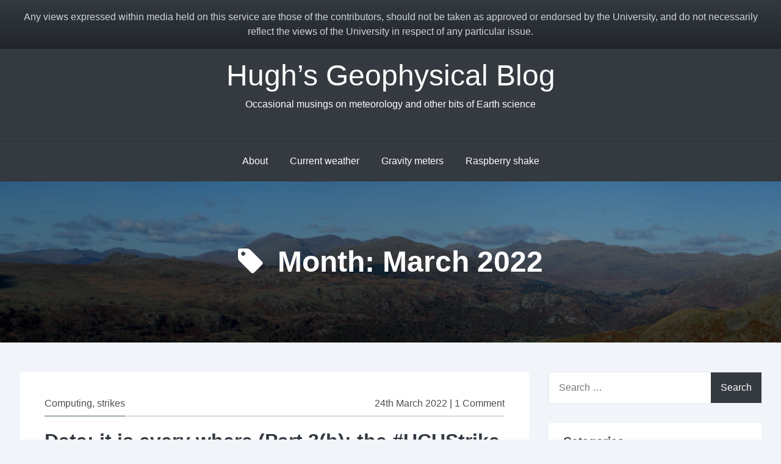

--- FILE ---
content_type: text/html; charset=UTF-8
request_url: https://blogs.ed.ac.uk/hughpumphrey/2022/03/
body_size: 13629
content:
<!DOCTYPE html>
<html lang="en-GB">
<head>
<meta charset="UTF-8">
<meta name="viewport" content="width=device-width, initial-scale=1">
<link rel="profile" href="http://gmpg.org/xfn/11">

<title>March 2022 &#8211; Hugh&#8217;s Geophysical Blog</title>
<meta name='robots' content='max-image-preview:large' />
	<style>img:is([sizes="auto" i], [sizes^="auto," i]) { contain-intrinsic-size: 3000px 1500px }</style>
	
            <!-- Google tag (gtag.js) -->
            <script async src="https://www.googletagmanager.com/gtag/js?id=G-DZPR092B9C"></script>
            <script>
             window.dataLayer = window.dataLayer || [];
              function gtag(){dataLayer.push(arguments);}
              gtag('js', new Date());
            
              gtag('config', 'G-DZPR092B9C');
            </script>
		<link rel='dns-prefetch' href='//fonts.googleapis.com' />
<link rel="alternate" type="application/rss+xml" title="Hugh&#039;s Geophysical Blog &raquo; Feed" href="https://blogs.ed.ac.uk/hughpumphrey/feed/" />
<link rel="alternate" type="application/rss+xml" title="Hugh&#039;s Geophysical Blog &raquo; Comments Feed" href="https://blogs.ed.ac.uk/hughpumphrey/comments/feed/" />
<script type="text/javascript">
/* <![CDATA[ */
window._wpemojiSettings = {"baseUrl":"https:\/\/s.w.org\/images\/core\/emoji\/16.0.1\/72x72\/","ext":".png","svgUrl":"https:\/\/s.w.org\/images\/core\/emoji\/16.0.1\/svg\/","svgExt":".svg","source":{"concatemoji":"https:\/\/blogs.ed.ac.uk\/hughpumphrey\/wp-includes\/js\/wp-emoji-release.min.js?ver=6.8.3"}};
/*! This file is auto-generated */
!function(s,n){var o,i,e;function c(e){try{var t={supportTests:e,timestamp:(new Date).valueOf()};sessionStorage.setItem(o,JSON.stringify(t))}catch(e){}}function p(e,t,n){e.clearRect(0,0,e.canvas.width,e.canvas.height),e.fillText(t,0,0);var t=new Uint32Array(e.getImageData(0,0,e.canvas.width,e.canvas.height).data),a=(e.clearRect(0,0,e.canvas.width,e.canvas.height),e.fillText(n,0,0),new Uint32Array(e.getImageData(0,0,e.canvas.width,e.canvas.height).data));return t.every(function(e,t){return e===a[t]})}function u(e,t){e.clearRect(0,0,e.canvas.width,e.canvas.height),e.fillText(t,0,0);for(var n=e.getImageData(16,16,1,1),a=0;a<n.data.length;a++)if(0!==n.data[a])return!1;return!0}function f(e,t,n,a){switch(t){case"flag":return n(e,"\ud83c\udff3\ufe0f\u200d\u26a7\ufe0f","\ud83c\udff3\ufe0f\u200b\u26a7\ufe0f")?!1:!n(e,"\ud83c\udde8\ud83c\uddf6","\ud83c\udde8\u200b\ud83c\uddf6")&&!n(e,"\ud83c\udff4\udb40\udc67\udb40\udc62\udb40\udc65\udb40\udc6e\udb40\udc67\udb40\udc7f","\ud83c\udff4\u200b\udb40\udc67\u200b\udb40\udc62\u200b\udb40\udc65\u200b\udb40\udc6e\u200b\udb40\udc67\u200b\udb40\udc7f");case"emoji":return!a(e,"\ud83e\udedf")}return!1}function g(e,t,n,a){var r="undefined"!=typeof WorkerGlobalScope&&self instanceof WorkerGlobalScope?new OffscreenCanvas(300,150):s.createElement("canvas"),o=r.getContext("2d",{willReadFrequently:!0}),i=(o.textBaseline="top",o.font="600 32px Arial",{});return e.forEach(function(e){i[e]=t(o,e,n,a)}),i}function t(e){var t=s.createElement("script");t.src=e,t.defer=!0,s.head.appendChild(t)}"undefined"!=typeof Promise&&(o="wpEmojiSettingsSupports",i=["flag","emoji"],n.supports={everything:!0,everythingExceptFlag:!0},e=new Promise(function(e){s.addEventListener("DOMContentLoaded",e,{once:!0})}),new Promise(function(t){var n=function(){try{var e=JSON.parse(sessionStorage.getItem(o));if("object"==typeof e&&"number"==typeof e.timestamp&&(new Date).valueOf()<e.timestamp+604800&&"object"==typeof e.supportTests)return e.supportTests}catch(e){}return null}();if(!n){if("undefined"!=typeof Worker&&"undefined"!=typeof OffscreenCanvas&&"undefined"!=typeof URL&&URL.createObjectURL&&"undefined"!=typeof Blob)try{var e="postMessage("+g.toString()+"("+[JSON.stringify(i),f.toString(),p.toString(),u.toString()].join(",")+"));",a=new Blob([e],{type:"text/javascript"}),r=new Worker(URL.createObjectURL(a),{name:"wpTestEmojiSupports"});return void(r.onmessage=function(e){c(n=e.data),r.terminate(),t(n)})}catch(e){}c(n=g(i,f,p,u))}t(n)}).then(function(e){for(var t in e)n.supports[t]=e[t],n.supports.everything=n.supports.everything&&n.supports[t],"flag"!==t&&(n.supports.everythingExceptFlag=n.supports.everythingExceptFlag&&n.supports[t]);n.supports.everythingExceptFlag=n.supports.everythingExceptFlag&&!n.supports.flag,n.DOMReady=!1,n.readyCallback=function(){n.DOMReady=!0}}).then(function(){return e}).then(function(){var e;n.supports.everything||(n.readyCallback(),(e=n.source||{}).concatemoji?t(e.concatemoji):e.wpemoji&&e.twemoji&&(t(e.twemoji),t(e.wpemoji)))}))}((window,document),window._wpemojiSettings);
/* ]]> */
</script>
<style id='wp-emoji-styles-inline-css' type='text/css'>

	img.wp-smiley, img.emoji {
		display: inline !important;
		border: none !important;
		box-shadow: none !important;
		height: 1em !important;
		width: 1em !important;
		margin: 0 0.07em !important;
		vertical-align: -0.1em !important;
		background: none !important;
		padding: 0 !important;
	}
</style>
<link rel='stylesheet' id='wp-block-library-css' href='https://blogs.ed.ac.uk/hughpumphrey/wp-includes/css/dist/block-library/style.min.css?ver=6.8.3' type='text/css' media='all' />
<style id='classic-theme-styles-inline-css' type='text/css'>
/*! This file is auto-generated */
.wp-block-button__link{color:#fff;background-color:#32373c;border-radius:9999px;box-shadow:none;text-decoration:none;padding:calc(.667em + 2px) calc(1.333em + 2px);font-size:1.125em}.wp-block-file__button{background:#32373c;color:#fff;text-decoration:none}
</style>
<style id='global-styles-inline-css' type='text/css'>
:root{--wp--preset--aspect-ratio--square: 1;--wp--preset--aspect-ratio--4-3: 4/3;--wp--preset--aspect-ratio--3-4: 3/4;--wp--preset--aspect-ratio--3-2: 3/2;--wp--preset--aspect-ratio--2-3: 2/3;--wp--preset--aspect-ratio--16-9: 16/9;--wp--preset--aspect-ratio--9-16: 9/16;--wp--preset--color--black: #000000;--wp--preset--color--cyan-bluish-gray: #abb8c3;--wp--preset--color--white: #ffffff;--wp--preset--color--pale-pink: #f78da7;--wp--preset--color--vivid-red: #cf2e2e;--wp--preset--color--luminous-vivid-orange: #ff6900;--wp--preset--color--luminous-vivid-amber: #fcb900;--wp--preset--color--light-green-cyan: #7bdcb5;--wp--preset--color--vivid-green-cyan: #00d084;--wp--preset--color--pale-cyan-blue: #8ed1fc;--wp--preset--color--vivid-cyan-blue: #0693e3;--wp--preset--color--vivid-purple: #9b51e0;--wp--preset--gradient--vivid-cyan-blue-to-vivid-purple: linear-gradient(135deg,rgba(6,147,227,1) 0%,rgb(155,81,224) 100%);--wp--preset--gradient--light-green-cyan-to-vivid-green-cyan: linear-gradient(135deg,rgb(122,220,180) 0%,rgb(0,208,130) 100%);--wp--preset--gradient--luminous-vivid-amber-to-luminous-vivid-orange: linear-gradient(135deg,rgba(252,185,0,1) 0%,rgba(255,105,0,1) 100%);--wp--preset--gradient--luminous-vivid-orange-to-vivid-red: linear-gradient(135deg,rgba(255,105,0,1) 0%,rgb(207,46,46) 100%);--wp--preset--gradient--very-light-gray-to-cyan-bluish-gray: linear-gradient(135deg,rgb(238,238,238) 0%,rgb(169,184,195) 100%);--wp--preset--gradient--cool-to-warm-spectrum: linear-gradient(135deg,rgb(74,234,220) 0%,rgb(151,120,209) 20%,rgb(207,42,186) 40%,rgb(238,44,130) 60%,rgb(251,105,98) 80%,rgb(254,248,76) 100%);--wp--preset--gradient--blush-light-purple: linear-gradient(135deg,rgb(255,206,236) 0%,rgb(152,150,240) 100%);--wp--preset--gradient--blush-bordeaux: linear-gradient(135deg,rgb(254,205,165) 0%,rgb(254,45,45) 50%,rgb(107,0,62) 100%);--wp--preset--gradient--luminous-dusk: linear-gradient(135deg,rgb(255,203,112) 0%,rgb(199,81,192) 50%,rgb(65,88,208) 100%);--wp--preset--gradient--pale-ocean: linear-gradient(135deg,rgb(255,245,203) 0%,rgb(182,227,212) 50%,rgb(51,167,181) 100%);--wp--preset--gradient--electric-grass: linear-gradient(135deg,rgb(202,248,128) 0%,rgb(113,206,126) 100%);--wp--preset--gradient--midnight: linear-gradient(135deg,rgb(2,3,129) 0%,rgb(40,116,252) 100%);--wp--preset--font-size--small: 13px;--wp--preset--font-size--medium: 20px;--wp--preset--font-size--large: 36px;--wp--preset--font-size--x-large: 42px;--wp--preset--spacing--20: 0.44rem;--wp--preset--spacing--30: 0.67rem;--wp--preset--spacing--40: 1rem;--wp--preset--spacing--50: 1.5rem;--wp--preset--spacing--60: 2.25rem;--wp--preset--spacing--70: 3.38rem;--wp--preset--spacing--80: 5.06rem;--wp--preset--shadow--natural: 6px 6px 9px rgba(0, 0, 0, 0.2);--wp--preset--shadow--deep: 12px 12px 50px rgba(0, 0, 0, 0.4);--wp--preset--shadow--sharp: 6px 6px 0px rgba(0, 0, 0, 0.2);--wp--preset--shadow--outlined: 6px 6px 0px -3px rgba(255, 255, 255, 1), 6px 6px rgba(0, 0, 0, 1);--wp--preset--shadow--crisp: 6px 6px 0px rgba(0, 0, 0, 1);}:where(.is-layout-flex){gap: 0.5em;}:where(.is-layout-grid){gap: 0.5em;}body .is-layout-flex{display: flex;}.is-layout-flex{flex-wrap: wrap;align-items: center;}.is-layout-flex > :is(*, div){margin: 0;}body .is-layout-grid{display: grid;}.is-layout-grid > :is(*, div){margin: 0;}:where(.wp-block-columns.is-layout-flex){gap: 2em;}:where(.wp-block-columns.is-layout-grid){gap: 2em;}:where(.wp-block-post-template.is-layout-flex){gap: 1.25em;}:where(.wp-block-post-template.is-layout-grid){gap: 1.25em;}.has-black-color{color: var(--wp--preset--color--black) !important;}.has-cyan-bluish-gray-color{color: var(--wp--preset--color--cyan-bluish-gray) !important;}.has-white-color{color: var(--wp--preset--color--white) !important;}.has-pale-pink-color{color: var(--wp--preset--color--pale-pink) !important;}.has-vivid-red-color{color: var(--wp--preset--color--vivid-red) !important;}.has-luminous-vivid-orange-color{color: var(--wp--preset--color--luminous-vivid-orange) !important;}.has-luminous-vivid-amber-color{color: var(--wp--preset--color--luminous-vivid-amber) !important;}.has-light-green-cyan-color{color: var(--wp--preset--color--light-green-cyan) !important;}.has-vivid-green-cyan-color{color: var(--wp--preset--color--vivid-green-cyan) !important;}.has-pale-cyan-blue-color{color: var(--wp--preset--color--pale-cyan-blue) !important;}.has-vivid-cyan-blue-color{color: var(--wp--preset--color--vivid-cyan-blue) !important;}.has-vivid-purple-color{color: var(--wp--preset--color--vivid-purple) !important;}.has-black-background-color{background-color: var(--wp--preset--color--black) !important;}.has-cyan-bluish-gray-background-color{background-color: var(--wp--preset--color--cyan-bluish-gray) !important;}.has-white-background-color{background-color: var(--wp--preset--color--white) !important;}.has-pale-pink-background-color{background-color: var(--wp--preset--color--pale-pink) !important;}.has-vivid-red-background-color{background-color: var(--wp--preset--color--vivid-red) !important;}.has-luminous-vivid-orange-background-color{background-color: var(--wp--preset--color--luminous-vivid-orange) !important;}.has-luminous-vivid-amber-background-color{background-color: var(--wp--preset--color--luminous-vivid-amber) !important;}.has-light-green-cyan-background-color{background-color: var(--wp--preset--color--light-green-cyan) !important;}.has-vivid-green-cyan-background-color{background-color: var(--wp--preset--color--vivid-green-cyan) !important;}.has-pale-cyan-blue-background-color{background-color: var(--wp--preset--color--pale-cyan-blue) !important;}.has-vivid-cyan-blue-background-color{background-color: var(--wp--preset--color--vivid-cyan-blue) !important;}.has-vivid-purple-background-color{background-color: var(--wp--preset--color--vivid-purple) !important;}.has-black-border-color{border-color: var(--wp--preset--color--black) !important;}.has-cyan-bluish-gray-border-color{border-color: var(--wp--preset--color--cyan-bluish-gray) !important;}.has-white-border-color{border-color: var(--wp--preset--color--white) !important;}.has-pale-pink-border-color{border-color: var(--wp--preset--color--pale-pink) !important;}.has-vivid-red-border-color{border-color: var(--wp--preset--color--vivid-red) !important;}.has-luminous-vivid-orange-border-color{border-color: var(--wp--preset--color--luminous-vivid-orange) !important;}.has-luminous-vivid-amber-border-color{border-color: var(--wp--preset--color--luminous-vivid-amber) !important;}.has-light-green-cyan-border-color{border-color: var(--wp--preset--color--light-green-cyan) !important;}.has-vivid-green-cyan-border-color{border-color: var(--wp--preset--color--vivid-green-cyan) !important;}.has-pale-cyan-blue-border-color{border-color: var(--wp--preset--color--pale-cyan-blue) !important;}.has-vivid-cyan-blue-border-color{border-color: var(--wp--preset--color--vivid-cyan-blue) !important;}.has-vivid-purple-border-color{border-color: var(--wp--preset--color--vivid-purple) !important;}.has-vivid-cyan-blue-to-vivid-purple-gradient-background{background: var(--wp--preset--gradient--vivid-cyan-blue-to-vivid-purple) !important;}.has-light-green-cyan-to-vivid-green-cyan-gradient-background{background: var(--wp--preset--gradient--light-green-cyan-to-vivid-green-cyan) !important;}.has-luminous-vivid-amber-to-luminous-vivid-orange-gradient-background{background: var(--wp--preset--gradient--luminous-vivid-amber-to-luminous-vivid-orange) !important;}.has-luminous-vivid-orange-to-vivid-red-gradient-background{background: var(--wp--preset--gradient--luminous-vivid-orange-to-vivid-red) !important;}.has-very-light-gray-to-cyan-bluish-gray-gradient-background{background: var(--wp--preset--gradient--very-light-gray-to-cyan-bluish-gray) !important;}.has-cool-to-warm-spectrum-gradient-background{background: var(--wp--preset--gradient--cool-to-warm-spectrum) !important;}.has-blush-light-purple-gradient-background{background: var(--wp--preset--gradient--blush-light-purple) !important;}.has-blush-bordeaux-gradient-background{background: var(--wp--preset--gradient--blush-bordeaux) !important;}.has-luminous-dusk-gradient-background{background: var(--wp--preset--gradient--luminous-dusk) !important;}.has-pale-ocean-gradient-background{background: var(--wp--preset--gradient--pale-ocean) !important;}.has-electric-grass-gradient-background{background: var(--wp--preset--gradient--electric-grass) !important;}.has-midnight-gradient-background{background: var(--wp--preset--gradient--midnight) !important;}.has-small-font-size{font-size: var(--wp--preset--font-size--small) !important;}.has-medium-font-size{font-size: var(--wp--preset--font-size--medium) !important;}.has-large-font-size{font-size: var(--wp--preset--font-size--large) !important;}.has-x-large-font-size{font-size: var(--wp--preset--font-size--x-large) !important;}
:where(.wp-block-post-template.is-layout-flex){gap: 1.25em;}:where(.wp-block-post-template.is-layout-grid){gap: 1.25em;}
:where(.wp-block-columns.is-layout-flex){gap: 2em;}:where(.wp-block-columns.is-layout-grid){gap: 2em;}
:root :where(.wp-block-pullquote){font-size: 1.5em;line-height: 1.6;}
</style>
<link rel='stylesheet' id='edgel-style-override-css' href='https://blogs.ed.ac.uk/hughpumphrey/wp-content/plugins/ed-cookie/css/uoe-consent-override.css?ver=6.8.3' type='text/css' media='all' />
<link rel='stylesheet' id='ed-notifications-css' href='https://blogs.ed.ac.uk/hughpumphrey/wp-content/plugins/ed-notifications/public/css/ed-notifications-public.css?ver=1.0.0' type='text/css' media='all' />
<link rel='stylesheet' id='uoe_seo_css-css' href='https://blogs.ed.ac.uk/hughpumphrey/wp-content/plugins/ed-seo/css/uoe-seo-styles.css?ver=1' type='text/css' media='all' />
<link rel='stylesheet' id='ed-solr-css' href='https://blogs.ed.ac.uk/hughpumphrey/wp-content/plugins/wp-solr/public/css/ed-solr-public.css?ver=1.0.3' type='text/css' media='all' />
<link rel='stylesheet' id='awesomepress-core-css-css' href='https://blogs.ed.ac.uk/hughpumphrey/wp-content/themes/awesomepress/assets/css/min/style.min.css?ver=6.8.3' type='text/css' media='all' />
<style id='awesomepress-core-css-inline-css' type='text/css'>
.error404 .site-content > .inner,            .page .site-content > .inner,            .error404 .custom-headers,            .page .custom-headers {max-width: 1300px; }.archive .site-content > .inner,            .search .site-content > .inner,            .blog .site-content > .inner,            .archive .custom-headers,            .search .custom-headers,            .blog .custom-headers {max-width: 1215px; }.single .site-content > .inner,            .single .custom-headers {max-width: 1300px; }.page-header {background-image: url(https://blogs.ed.ac.uk/hughpumphrey/wp-content/uploads/sites/958/2019/12/header.jpg); }
</style>
<link rel='stylesheet' id='font-awesome-css' href='https://blogs.ed.ac.uk/hughpumphrey/wp-content/themes/awesomepress/assets/vendor/css/font-awesome.min.css?ver=6.8.3' type='text/css' media='all' />
<link rel='stylesheet' id='uoe_site-css' href='https://blogs.ed.ac.uk/hughpumphrey/wp-content/plugins/ed-footer/css/ed-site-styles.css?ver=6.8.3' type='text/css' media='all' />
<link rel='stylesheet' id='uoe_footer_font-css' href='//fonts.googleapis.com/css?family=Open+Sans&#038;ver=6.8.3' type='text/css' media='all' />
<link rel='stylesheet' id='uoe_footer-css' href='https://blogs.ed.ac.uk/hughpumphrey/wp-content/plugins/ed-footer/css/ed-footer-styles.css?ver=6.8.3' type='text/css' media='all' />
<link rel='stylesheet' id='uoe_report-css' href='https://blogs.ed.ac.uk/hughpumphrey/wp-content/plugins/ed-footer/css/ed-report-form-styles.css?ver=1.1.1' type='text/css' media='all' />
<link rel='stylesheet' id='uoe_reg_styles-css' href='https://blogs.ed.ac.uk/hughpumphrey/wp-content/plugins/ed-registration/css/ed-registration-styles.css?ver=6.8.3' type='text/css' media='all' />
<link rel='stylesheet' id='mimetypes-link-icons-css' href='https://blogs.ed.ac.uk/hughpumphrey/wp-content/plugins/mimetypes-link-icons/css/style.php?cssvars=bXRsaV9oZWlnaHQ9MTYmbXRsaV9pbWFnZV90eXBlPXBuZyZtdGxpX2xlZnRvcnJpZ2h0PWxlZnQmYWN0aXZlX3R5cGVzPXBkZg%3D&#038;ver=3.0' type='text/css' media='all' />
<script type="text/javascript" src="https://blogs.ed.ac.uk/hughpumphrey/wp-includes/js/jquery/jquery.min.js?ver=3.7.1" id="jquery-core-js"></script>
<script type="text/javascript" src="https://blogs.ed.ac.uk/hughpumphrey/wp-includes/js/jquery/jquery-migrate.min.js?ver=3.4.1" id="jquery-migrate-js"></script>
<script type="text/javascript" id="report_js-js-extra">
/* <![CDATA[ */
var ajax_report_object = {"ajaxurl":"https:\/\/blogs.ed.ac.uk\/hughpumphrey\/wp-admin\/admin-ajax.php","redirecturl":"https:\/\/blogs.ed.ac.uk\/hughpumphrey","loadingmessage":"Sending info, please wait..."};
/* ]]> */
</script>
<script type="text/javascript" src="https://blogs.ed.ac.uk/hughpumphrey/wp-content/plugins/ed-footer/js/ajax-report-script.js?ver=1.1.1" id="report_js-js"></script>
<script type="text/javascript" src="https://blogs.ed.ac.uk/hughpumphrey/wp-content/plugins/ed-notifications/public/js/ed-notifications-public.js?ver=1.0.0" id="ed-notifications-js"></script>
<script type="text/javascript" src="https://blogs.ed.ac.uk/hughpumphrey/wp-content/plugins/wp-solr/public/js/ed-solr-public.js?ver=1.0.3" id="ed-solr-js"></script>
<script type="text/javascript" src="https://blogs.ed.ac.uk/hughpumphrey/wp-content/plugins/ed-registration/js/registration.js?ver=6.8.3" id="uoe_reg_scripts-js"></script>
<link rel="https://api.w.org/" href="https://blogs.ed.ac.uk/hughpumphrey/wp-json/" /><link rel="EditURI" type="application/rsd+xml" title="RSD" href="https://blogs.ed.ac.uk/hughpumphrey/xmlrpc.php?rsd" />
<meta name="generator" content="WordPress 6.8.3" />
<link rel="stylesheet" href="https://blogs.ed.ac.uk/hughpumphrey/wp-content/plugins/openattribute/openattribute_popup.css" type="text/css" media="screen,projection" /> <style>
	.uoe-service-message-container {
		padding: 1rem;
		text-align: center;
		color: #ced4da;
		background: linear-gradient(to bottom,#343a40 0,#212529 100%) repeat scroll 0 0;
		background-color: #343a40;
			}
</style>
	<div id="uoe-service-message-dislaimer-banner" class="uoe-service-message-container">
		Any views expressed within media held on this service are those of the contributors, should not be taken as approved or endorsed by the University, and do not necessarily reflect the views of the University in respect of any particular issue.
	</div>
<style type="text/css">.recentcomments a{display:inline !important;padding:0 !important;margin:0 !important;}</style></head>

<body class="archive date wp-theme-awesomepress layout-content-sidebar hfeed">
<div id="page" class="site">
    <a class="skip-link screen-reader-text" href="#content">Skip to content</a>

        <header id="masthead" class="site-header" role="banner">
    
        <div class="site-branding">
                                        <p class="site-title"><a href="https://blogs.ed.ac.uk/hughpumphrey/" rel="home">Hugh&#8217;s Geophysical Blog</a></p>
            
                                        <p class="site-description">Occasional musings on meteorology and other bits of Earth science</p>
                    </div><!-- .site-branding -->

        <nav id="site-navigation" class="main-navigation" role="navigation">
            <button class="menu-toggle" aria-controls="primary-menu" aria-expanded="false">
                                    <i class="fa fa-reorder" aria-hidden="true"></i>
                                Primary Menu            </button>
            <div id="primary-menu" class="menu"><ul>
<li class="page_item page-item-985"><a href="https://blogs.ed.ac.uk/hughpumphrey/about/">About</a></li>
<li class="page_item page-item-1223"><a href="https://blogs.ed.ac.uk/hughpumphrey/current-weather/">Current weather</a></li>
<li class="page_item page-item-1597"><a href="https://blogs.ed.ac.uk/hughpumphrey/gravity-meters/">Gravity meters</a></li>
<li class="page_item page-item-1714"><a href="https://blogs.ed.ac.uk/hughpumphrey/raspberry-shake/">Raspberry shake</a></li>
</ul></div>
        </nav><!-- #site-navigation -->

        </header><!-- #masthead -->

    
        <div id="content" class="site-content">
    
        <header class="page-header">
                    <span class="bg-overlay"></span>
                
        <h1 class="page-title"> <i class="fa fa-tag" aria-hidden="true"></i>Month: <span>March 2022</span></h1>        
            </header><!-- .page-header -->
    
    <div class="inner">
        <div id="primary" class="content-area">
            <main id="main" class="site-main" role="main">

                
                    
                    
<article id="post-1567" class="post-1567 post type-post status-publish format-standard hentry category-computing category-strikes">

                    <header class="entry-header">
        
                            <div class="entry-meta">
                    			<span class="meta-category">
				<span class="cat-links">
					<a href="https://blogs.ed.ac.uk/hughpumphrey/category/computing/" rel="category tag">Computing</a>, <a href="https://blogs.ed.ac.uk/hughpumphrey/category/strikes/" rel="category tag">strikes</a>				</span>
			</span>
			                                        		<span class="meta-date">
			<span class="posted-on">
								<a href="https://blogs.ed.ac.uk/hughpumphrey/2022/03/24/data-it-is-every-where-part-3b-the-ucustrike-bonus-extra/" rel="bookmark">
					<time class="entry-date published" datetime="2022-03-24T09:31:31+00:00">24th March 2022</time><time class="updated" datetime="2023-03-15T08:43:40+00:00">15th March 2023</time>				</a>
			</span>
		</span>
		                    			<span class="sep">|</span>
			<span class="comments-link">
				<a href="https://blogs.ed.ac.uk/hughpumphrey/2022/03/24/data-it-is-every-where-part-3b-the-ucustrike-bonus-extra/#comments">1 Comment<span class="screen-reader-text"> on Data: it is every where (Part 3(b): the #UCUStrike bonus extra)</span></a>			</span>
			                </div><!-- .entry-meta -->
            
            <h2 class="entry-title"><a href="https://blogs.ed.ac.uk/hughpumphrey/2022/03/24/data-it-is-every-where-part-3b-the-ucustrike-bonus-extra/" rel="bookmark">Data: it is every where (Part 3(b): the #UCUStrike bonus extra)</a></h2>
                </header><!-- .entry-header -->
            
            <div class="entry-summary">
        <p>After two weeks back at work, we are back on strike for a week, as university staff get angrier and angrier, and senior management retire into their bunkers and pretend to each other that the problem will go away. So, I have time to revisit my previous post on how our pay has changed over<a href="https://blogs.ed.ac.uk/hughpumphrey/2022/03/24/data-it-is-every-where-part-3b-the-ucustrike-bonus-extra/" class="more-link">Continue reading <span class="screen-reader-text">Data: it is every where (Part 3(b): the #UCUStrike bonus extra)</span></a></p>
        </div><!-- .entry-summary -->
    
        <footer class="entry-footer">
    
    
    
    
        </footer><!-- .entry-footer -->
    
</article><!-- #post-## -->

<article id="post-1553" class="post-1553 post type-post status-publish format-standard hentry category-computing category-strikes">

                    <header class="entry-header">
        
                            <div class="entry-meta">
                    			<span class="meta-category">
				<span class="cat-links">
					<a href="https://blogs.ed.ac.uk/hughpumphrey/category/computing/" rel="category tag">Computing</a>, <a href="https://blogs.ed.ac.uk/hughpumphrey/category/strikes/" rel="category tag">strikes</a>				</span>
			</span>
			                                        		<span class="meta-date">
			<span class="posted-on">
								<a href="https://blogs.ed.ac.uk/hughpumphrey/2022/03/01/data-it-is-everywhere-part-3-the-ucustrike-edition/" rel="bookmark">
					<time class="entry-date published" datetime="2022-03-01T10:00:14+00:00">1st March 2022</time><time class="updated" datetime="2022-03-24T09:33:59+00:00">24th March 2022</time>				</a>
			</span>
		</span>
		                    			<span class="sep">|</span>
			<span class="comments-link">
				<a href="https://blogs.ed.ac.uk/hughpumphrey/2022/03/01/data-it-is-everywhere-part-3-the-ucustrike-edition/#respond">Leave a Comment<span class="screen-reader-text"> on Data: it is everywhere (Part 3: the #UCUStrike edition)</span></a>			</span>
			                </div><!-- .entry-meta -->
            
            <h2 class="entry-title"><a href="https://blogs.ed.ac.uk/hughpumphrey/2022/03/01/data-it-is-everywhere-part-3-the-ucustrike-edition/" rel="bookmark">Data: it is everywhere (Part 3: the #UCUStrike edition)</a></h2>
                </header><!-- .entry-header -->
            
            <div class="entry-summary">
        <p>Well, we are on strike again (see previous posts passim ad nauseam: here, here, and here, among others). The current wave of strikes are in two parts: the ongoing dispute over our pension scheme (affecting the pre-1992 universities) and a dispute over pay and working conditions (affecting all UK universities). The pensions dispute is extremely<a href="https://blogs.ed.ac.uk/hughpumphrey/2022/03/01/data-it-is-everywhere-part-3-the-ucustrike-edition/" class="more-link">Continue reading <span class="screen-reader-text">Data: it is everywhere (Part 3: the #UCUStrike edition)</span></a></p>
        </div><!-- .entry-summary -->
    
        <footer class="entry-footer">
    
    
    
    
        </footer><!-- .entry-footer -->
    
</article><!-- #post-## -->

                    
                    
                    
                    
                
            </main><!-- #main -->
        </div><!-- #primary -->
        
<aside id="secondary-right" class="widget-area" role="complementary">
    <section id="search-4" class="widget widget_search"><form role="search" method="get" class="search-form" action="https://blogs.ed.ac.uk/hughpumphrey/">
				<label>
					<span class="screen-reader-text">Search for:</span>
					<input type="search" class="search-field" placeholder="Search &hellip;" value="" name="s" />
				</label>
				<input type="submit" class="search-submit" value="Search" />
			</form></section><section id="categories-4" class="widget widget_categories"><h2 class="widget-title">Categories</h2>
			<ul>
					<li class="cat-item cat-item-20"><a href="https://blogs.ed.ac.uk/hughpumphrey/category/astronomy/">Astronomy</a>
</li>
	<li class="cat-item cat-item-2"><a href="https://blogs.ed.ac.uk/hughpumphrey/category/classic-lump/">Classic Lump</a>
</li>
	<li class="cat-item cat-item-18"><a href="https://blogs.ed.ac.uk/hughpumphrey/category/computing/">Computing</a>
</li>
	<li class="cat-item cat-item-3"><a href="https://blogs.ed.ac.uk/hughpumphrey/category/garden/">Garden</a>
</li>
	<li class="cat-item cat-item-17"><a href="https://blogs.ed.ac.uk/hughpumphrey/category/geography/">Geography</a>
</li>
	<li class="cat-item cat-item-4"><a href="https://blogs.ed.ac.uk/hughpumphrey/category/geology/">geology</a>
</li>
	<li class="cat-item cat-item-5"><a href="https://blogs.ed.ac.uk/hughpumphrey/category/geophysics/">Geophysics</a>
</li>
	<li class="cat-item cat-item-6"><a href="https://blogs.ed.ac.uk/hughpumphrey/category/meteorology/">Meteorology</a>
</li>
	<li class="cat-item cat-item-19"><a href="https://blogs.ed.ac.uk/hughpumphrey/category/strikes/">strikes</a>
</li>
	<li class="cat-item cat-item-1"><a href="https://blogs.ed.ac.uk/hughpumphrey/category/uncategorised/">Uncategorised</a>
</li>
	<li class="cat-item cat-item-7"><a href="https://blogs.ed.ac.uk/hughpumphrey/category/uncategorized/">Uncategorized</a>
</li>
			</ul>

			</section>
		<section id="recent-posts-4" class="widget widget_recent_entries">
		<h2 class="widget-title">Recent Posts</h2>
		<ul>
											<li>
					<a href="https://blogs.ed.ac.uk/hughpumphrey/2025/01/25/comparing-pressures/">Comparing pressures</a>
									</li>
											<li>
					<a href="https://blogs.ed.ac.uk/hughpumphrey/2024/10/19/a-busy-sky/">A busy sky</a>
									</li>
											<li>
					<a href="https://blogs.ed.ac.uk/hughpumphrey/2024/02/17/rain-how-reliable-is-my-data/">Rain: how reliable is my data?</a>
									</li>
											<li>
					<a href="https://blogs.ed.ac.uk/hughpumphrey/2024/01/28/2023-the-rain-report/">2023: the rain report</a>
									</li>
											<li>
					<a href="https://blogs.ed.ac.uk/hughpumphrey/2023/03/21/data-it-is-everywhere-part-4-utilities-time-series/">Data: it is everywhere. Part 4: utilities time series.</a>
									</li>
					</ul>

		</section><section id="archives-4" class="widget widget_archive"><h2 class="widget-title">Archives</h2>
			<ul>
					<li><a href='https://blogs.ed.ac.uk/hughpumphrey/2025/01/'>January 2025</a></li>
	<li><a href='https://blogs.ed.ac.uk/hughpumphrey/2024/10/'>October 2024</a></li>
	<li><a href='https://blogs.ed.ac.uk/hughpumphrey/2024/02/'>February 2024</a></li>
	<li><a href='https://blogs.ed.ac.uk/hughpumphrey/2024/01/'>January 2024</a></li>
	<li><a href='https://blogs.ed.ac.uk/hughpumphrey/2023/03/'>March 2023</a></li>
	<li><a href='https://blogs.ed.ac.uk/hughpumphrey/2023/02/'>February 2023</a></li>
	<li><a href='https://blogs.ed.ac.uk/hughpumphrey/2023/01/'>January 2023</a></li>
	<li><a href='https://blogs.ed.ac.uk/hughpumphrey/2022/12/'>December 2022</a></li>
	<li><a href='https://blogs.ed.ac.uk/hughpumphrey/2022/07/'>July 2022</a></li>
	<li><a href='https://blogs.ed.ac.uk/hughpumphrey/2022/04/'>April 2022</a></li>
	<li><a href='https://blogs.ed.ac.uk/hughpumphrey/2022/03/' aria-current="page">March 2022</a></li>
	<li><a href='https://blogs.ed.ac.uk/hughpumphrey/2022/01/'>January 2022</a></li>
	<li><a href='https://blogs.ed.ac.uk/hughpumphrey/2021/12/'>December 2021</a></li>
	<li><a href='https://blogs.ed.ac.uk/hughpumphrey/2021/08/'>August 2021</a></li>
	<li><a href='https://blogs.ed.ac.uk/hughpumphrey/2021/07/'>July 2021</a></li>
	<li><a href='https://blogs.ed.ac.uk/hughpumphrey/2021/06/'>June 2021</a></li>
	<li><a href='https://blogs.ed.ac.uk/hughpumphrey/2021/05/'>May 2021</a></li>
	<li><a href='https://blogs.ed.ac.uk/hughpumphrey/2021/01/'>January 2021</a></li>
	<li><a href='https://blogs.ed.ac.uk/hughpumphrey/2020/12/'>December 2020</a></li>
	<li><a href='https://blogs.ed.ac.uk/hughpumphrey/2020/11/'>November 2020</a></li>
	<li><a href='https://blogs.ed.ac.uk/hughpumphrey/2020/10/'>October 2020</a></li>
	<li><a href='https://blogs.ed.ac.uk/hughpumphrey/2020/08/'>August 2020</a></li>
	<li><a href='https://blogs.ed.ac.uk/hughpumphrey/2020/07/'>July 2020</a></li>
	<li><a href='https://blogs.ed.ac.uk/hughpumphrey/2020/05/'>May 2020</a></li>
	<li><a href='https://blogs.ed.ac.uk/hughpumphrey/2020/04/'>April 2020</a></li>
	<li><a href='https://blogs.ed.ac.uk/hughpumphrey/2020/03/'>March 2020</a></li>
	<li><a href='https://blogs.ed.ac.uk/hughpumphrey/2020/02/'>February 2020</a></li>
	<li><a href='https://blogs.ed.ac.uk/hughpumphrey/2019/12/'>December 2019</a></li>
	<li><a href='https://blogs.ed.ac.uk/hughpumphrey/2019/11/'>November 2019</a></li>
	<li><a href='https://blogs.ed.ac.uk/hughpumphrey/2019/09/'>September 2019</a></li>
	<li><a href='https://blogs.ed.ac.uk/hughpumphrey/2019/06/'>June 2019</a></li>
	<li><a href='https://blogs.ed.ac.uk/hughpumphrey/2019/05/'>May 2019</a></li>
	<li><a href='https://blogs.ed.ac.uk/hughpumphrey/2018/11/'>November 2018</a></li>
	<li><a href='https://blogs.ed.ac.uk/hughpumphrey/2018/10/'>October 2018</a></li>
	<li><a href='https://blogs.ed.ac.uk/hughpumphrey/2018/09/'>September 2018</a></li>
	<li><a href='https://blogs.ed.ac.uk/hughpumphrey/2018/08/'>August 2018</a></li>
	<li><a href='https://blogs.ed.ac.uk/hughpumphrey/2018/07/'>July 2018</a></li>
	<li><a href='https://blogs.ed.ac.uk/hughpumphrey/2018/06/'>June 2018</a></li>
	<li><a href='https://blogs.ed.ac.uk/hughpumphrey/2018/05/'>May 2018</a></li>
	<li><a href='https://blogs.ed.ac.uk/hughpumphrey/2018/03/'>March 2018</a></li>
	<li><a href='https://blogs.ed.ac.uk/hughpumphrey/2018/02/'>February 2018</a></li>
	<li><a href='https://blogs.ed.ac.uk/hughpumphrey/2017/10/'>October 2017</a></li>
	<li><a href='https://blogs.ed.ac.uk/hughpumphrey/2017/09/'>September 2017</a></li>
	<li><a href='https://blogs.ed.ac.uk/hughpumphrey/2017/08/'>August 2017</a></li>
	<li><a href='https://blogs.ed.ac.uk/hughpumphrey/2017/07/'>July 2017</a></li>
	<li><a href='https://blogs.ed.ac.uk/hughpumphrey/2017/06/'>June 2017</a></li>
	<li><a href='https://blogs.ed.ac.uk/hughpumphrey/2017/05/'>May 2017</a></li>
	<li><a href='https://blogs.ed.ac.uk/hughpumphrey/2017/04/'>April 2017</a></li>
	<li><a href='https://blogs.ed.ac.uk/hughpumphrey/2017/03/'>March 2017</a></li>
	<li><a href='https://blogs.ed.ac.uk/hughpumphrey/2017/01/'>January 2017</a></li>
	<li><a href='https://blogs.ed.ac.uk/hughpumphrey/2016/12/'>December 2016</a></li>
	<li><a href='https://blogs.ed.ac.uk/hughpumphrey/2016/11/'>November 2016</a></li>
	<li><a href='https://blogs.ed.ac.uk/hughpumphrey/2016/10/'>October 2016</a></li>
	<li><a href='https://blogs.ed.ac.uk/hughpumphrey/2016/06/'>June 2016</a></li>
	<li><a href='https://blogs.ed.ac.uk/hughpumphrey/2016/05/'>May 2016</a></li>
	<li><a href='https://blogs.ed.ac.uk/hughpumphrey/2016/04/'>April 2016</a></li>
	<li><a href='https://blogs.ed.ac.uk/hughpumphrey/2016/03/'>March 2016</a></li>
	<li><a href='https://blogs.ed.ac.uk/hughpumphrey/2016/02/'>February 2016</a></li>
	<li><a href='https://blogs.ed.ac.uk/hughpumphrey/2015/12/'>December 2015</a></li>
	<li><a href='https://blogs.ed.ac.uk/hughpumphrey/2015/10/'>October 2015</a></li>
	<li><a href='https://blogs.ed.ac.uk/hughpumphrey/2015/09/'>September 2015</a></li>
	<li><a href='https://blogs.ed.ac.uk/hughpumphrey/2015/08/'>August 2015</a></li>
	<li><a href='https://blogs.ed.ac.uk/hughpumphrey/2015/07/'>July 2015</a></li>
	<li><a href='https://blogs.ed.ac.uk/hughpumphrey/2015/06/'>June 2015</a></li>
	<li><a href='https://blogs.ed.ac.uk/hughpumphrey/2015/05/'>May 2015</a></li>
	<li><a href='https://blogs.ed.ac.uk/hughpumphrey/2015/04/'>April 2015</a></li>
	<li><a href='https://blogs.ed.ac.uk/hughpumphrey/2015/03/'>March 2015</a></li>
	<li><a href='https://blogs.ed.ac.uk/hughpumphrey/2015/02/'>February 2015</a></li>
	<li><a href='https://blogs.ed.ac.uk/hughpumphrey/2015/01/'>January 2015</a></li>
	<li><a href='https://blogs.ed.ac.uk/hughpumphrey/2014/12/'>December 2014</a></li>
	<li><a href='https://blogs.ed.ac.uk/hughpumphrey/2014/10/'>October 2014</a></li>
	<li><a href='https://blogs.ed.ac.uk/hughpumphrey/2014/09/'>September 2014</a></li>
	<li><a href='https://blogs.ed.ac.uk/hughpumphrey/2014/08/'>August 2014</a></li>
	<li><a href='https://blogs.ed.ac.uk/hughpumphrey/2014/07/'>July 2014</a></li>
	<li><a href='https://blogs.ed.ac.uk/hughpumphrey/2014/06/'>June 2014</a></li>
	<li><a href='https://blogs.ed.ac.uk/hughpumphrey/2014/05/'>May 2014</a></li>
	<li><a href='https://blogs.ed.ac.uk/hughpumphrey/2014/04/'>April 2014</a></li>
	<li><a href='https://blogs.ed.ac.uk/hughpumphrey/2014/03/'>March 2014</a></li>
	<li><a href='https://blogs.ed.ac.uk/hughpumphrey/2014/02/'>February 2014</a></li>
	<li><a href='https://blogs.ed.ac.uk/hughpumphrey/2014/01/'>January 2014</a></li>
	<li><a href='https://blogs.ed.ac.uk/hughpumphrey/2013/12/'>December 2013</a></li>
	<li><a href='https://blogs.ed.ac.uk/hughpumphrey/2013/11/'>November 2013</a></li>
	<li><a href='https://blogs.ed.ac.uk/hughpumphrey/2013/10/'>October 2013</a></li>
	<li><a href='https://blogs.ed.ac.uk/hughpumphrey/2013/09/'>September 2013</a></li>
	<li><a href='https://blogs.ed.ac.uk/hughpumphrey/2013/08/'>August 2013</a></li>
	<li><a href='https://blogs.ed.ac.uk/hughpumphrey/2013/07/'>July 2013</a></li>
	<li><a href='https://blogs.ed.ac.uk/hughpumphrey/2013/06/'>June 2013</a></li>
	<li><a href='https://blogs.ed.ac.uk/hughpumphrey/2013/05/'>May 2013</a></li>
			</ul>

			</section><section id="calendar-3" class="widget widget_calendar"><div id="calendar_wrap" class="calendar_wrap"><table id="wp-calendar" class="wp-calendar-table">
	<caption>March 2022</caption>
	<thead>
	<tr>
		<th scope="col" aria-label="Monday">M</th>
		<th scope="col" aria-label="Tuesday">T</th>
		<th scope="col" aria-label="Wednesday">W</th>
		<th scope="col" aria-label="Thursday">T</th>
		<th scope="col" aria-label="Friday">F</th>
		<th scope="col" aria-label="Saturday">S</th>
		<th scope="col" aria-label="Sunday">S</th>
	</tr>
	</thead>
	<tbody>
	<tr>
		<td colspan="1" class="pad">&nbsp;</td><td><a href="https://blogs.ed.ac.uk/hughpumphrey/2022/03/01/" aria-label="Posts published on 1 March 2022">1</a></td><td>2</td><td>3</td><td>4</td><td>5</td><td>6</td>
	</tr>
	<tr>
		<td>7</td><td>8</td><td>9</td><td>10</td><td>11</td><td>12</td><td>13</td>
	</tr>
	<tr>
		<td>14</td><td>15</td><td>16</td><td>17</td><td>18</td><td>19</td><td>20</td>
	</tr>
	<tr>
		<td>21</td><td>22</td><td>23</td><td><a href="https://blogs.ed.ac.uk/hughpumphrey/2022/03/24/" aria-label="Posts published on 24 March 2022">24</a></td><td>25</td><td>26</td><td>27</td>
	</tr>
	<tr>
		<td>28</td><td>29</td><td>30</td><td>31</td>
		<td class="pad" colspan="3">&nbsp;</td>
	</tr>
	</tbody>
	</table><nav aria-label="Previous and next months" class="wp-calendar-nav">
		<span class="wp-calendar-nav-prev"><a href="https://blogs.ed.ac.uk/hughpumphrey/2022/01/">&laquo; Jan</a></span>
		<span class="pad">&nbsp;</span>
		<span class="wp-calendar-nav-next"><a href="https://blogs.ed.ac.uk/hughpumphrey/2022/04/">Apr &raquo;</a></span>
	</nav></div></section></aside><!-- #secondary-right -->
    </div><!-- .inner -->

        </div><!-- #content -->
    
        <footer id="colophon" class="site-footer" role="contentinfo">
    
        <div class="site-info">
            <a href="https://wordpress.org/">
                Proudly powered by WordPress            </a>
            <span class="sep"> | </span>
            Theme: <a href="http://surror.com/" rel="designer">AwesomePress</a>        </div><!-- .site-info -->

        </footer><!-- #colophon -->
    
</div><!-- #page -->


    <script type="text/javascript">

        /**
            * Disable/Enable Google Analytics according to cookie settings.
        */

        (function () {
            'use strict';

            // Actions based on consents
            document.addEventListener('changed.uoe.consent', function (event) {
                switch(true) {
                    case event.allowed('performance'):
                        console.log("Performance cookie enabled.");;window['ga-disable-G-DZPR092B9C'] = false;
        console.log("You have enabled the Academic Blogging Service Google Analytics code. Data will be sent.");
        break

                    default:
                        console.log("Performance cookie disabled.");;window['ga-disable-G-DZPR092B9C'] = true;
        console.log("You have disabled the Academic Blogging Service Google Analytics code. Data will not be sent.");
        }
            })
        })();
	</script><script type="speculationrules">
{"prefetch":[{"source":"document","where":{"and":[{"href_matches":"\/hughpumphrey\/*"},{"not":{"href_matches":["\/hughpumphrey\/wp-*.php","\/hughpumphrey\/wp-admin\/*","\/hughpumphrey\/wp-content\/uploads\/sites\/958\/*","\/hughpumphrey\/wp-content\/*","\/hughpumphrey\/wp-content\/plugins\/*","\/hughpumphrey\/wp-content\/themes\/awesomepress\/*","\/hughpumphrey\/*\\?(.+)"]}},{"not":{"selector_matches":"a[rel~=\"nofollow\"]"}},{"not":{"selector_matches":".no-prefetch, .no-prefetch a"}}]},"eagerness":"conservative"}]}
</script>
<img alt='css.php' src="https://blogs.ed.ac.uk/hughpumphrey/wp-content/plugins/cookies-for-comments/css.php?k=641d88ae0399329aa755485c24324be3&amp;o=i&amp;t=308678413" width='1' height='1' /><footer id="uoe-footer">
	<div class="footer-discover">
		<div class="uoe-container">
			<h3>The University of Edinburgh</h3>
		</div>
	</div>
	<div class="footer">
		<div class="uoe-container">
			<div class="uoe-row">
				<div class="uoe-col-sm-4">
					<ul>
						<li><a href="https://www.ed.ac.uk/is/blogging/terms">Blogs.ed terms &amp; conditions</a></li>
						<li><a href="https://www.ed.ac.uk/is/blogging/privacy">Blogs.ed privacy &amp; cookies</a></li>
						<li><a href="https://www.ed.ac.uk/information-services/learning-technology/blogging/introduction/about/amended-blogs-archiving-and-deletion-policy">Blogs.ed retention policy</a></li>
						<li><a href="https://www.ed.ac.uk/information-services/learning-technology/blogging/blogging-for-staff/blogging-for-research-professional-development-or/blogs-ed-ac-uk-service/blogs-ed-help-and-support">Blogs.ed help &amp; support</a></li>
					</ul>
				</div>
				<div class="uoe-col-sm-4">
					<ul>
						<li><a href="https://www.ed.ac.uk/information-services/learning-technology/blogging/blogging-for-staff/blogging-for-research-professional-development-or/blogs-ed-ac-uk-service/accessibility-blogs-ed">Accessibility statement</a></li>
						<li><a href="https://www.ed.ac.uk/about/website/freedom-information">Freedom of information publication scheme</a></li>
						<li><a href="https://www.ed.ac.uk/sustainability/modern-slavery-statement">Modern slavery</a></li>
						<li><a href="#" class="report_button" id="show_report">Report this page</a></li>
					</ul>
				</div>
				<div class="uoe-col-sm-4 uoe-col-xs-6">
					<a href="https://www.ed.ac.uk/about/mission-governance/affiliations">
						<img class="pull-right uoe-img-responsive" alt="University affiliations" src="https://blogs.ed.ac.uk//wp-content/plugins/ed-footer/images/footer-affiliations.png">
					</a>
				</div>
			</div>
			<div class="uoe-row">
				<div class="uoe-col-sm-8-left">
					<p class="no-margin-bottom">
						The University of Edinburgh is a charitable body, registered in Scotland, with registration number
						SC005336, VAT Registration Number GB&nbsp;592&nbsp;9507&nbsp;00, and is acknowledged by the UK authorities as a
						“<a href="https://www.gov.uk/guidance/recognised-uk-degrees">Recognised body</a>” which has been
						granted degree awarding powers.
					</p>
				</div>
				<br class="floatfix">
			</div>
		</div>
	</div>
	<div class="footer-copyright">
		<div class="uoe-container container-footer-copyright">
			<div class="copyright">
				<p>Academic Blogging Service provided by the University of Edinburgh. <a href="https://blogs.ed.ac.uk/">Get your own blog</a>.</p>
                <p>Unless explicitly stated otherwise, all material is copyright © The University of Edinburgh 2026 and may only be used in accordance with the terms of the licence.</p>
                <p class="no-margin-bottom">Any views expressed within media held on this service are those of the contributors, should not be taken as approved or endorsed by the University, and do not necessarily reflect the views of the University in respect of any particular issue.</p>
			</div>
		</div>
	</div>
</footer>
<!-- report misuse form -->
<form id="report" action="report" method="post">
	<a class="close" href="" title="Dismiss this form."><span class="dashicons dashicons-no"></span></a>
	<h1 class="heading">Report this page</h1>
	<p class="status"></p>
	<p id="info-message">To report inappropriate content on this page, please use the form below. Upon receiving your report, we will be in touch as per the <a href="https://www.ed.ac.uk/is/blogging/take-down">Take Down Policy</a> of the service.</p>
	<p>Please note that personal data collected through this form is used and stored for the purposes of processing this report and communication with you.</p>
	<p>If you are unable to report a concern about content via this form please contact the <a href="https://www.ed.ac.uk/information-services/services/it-and-library-business-service-catalogueservices/723">Service Owner</a>.</p>
	<div id="div-form">
	<label for="nameksljf">Your name</label>
	<input id="nameksljf" type="text" name="nameksljf" required>
	<label for="emaillkjkl">Your email address</label>
	<input id="emaillkjkl" type="email" name="emaillkjkl" required>
	<span class="help_text">Please enter an email address you wish to be contacted on.</span>
	<label for="message">Report description</label>
	<textarea id="message" name="message" required></textarea><span class="help_text">Please describe the unacceptable content in sufficient detail to allow us to locate it, and why you consider it to be unacceptable.</span><br>By submitting this report, you accept that it is accurate and that fraudulent or nuisance complaints may result in action by the University.<br class="floatfix"><br>
    <label class="ohnohoney" for="name"></label>
    <input class="ohnohoney" autocomplete="off" id="name" type="text" name="name" placeholder="Your name here">
    <label class="ohnohoney" for="email"></label>
    <input class="ohnohoney" autocomplete="off" id="email" type="email" id="email" name="email" placeholder="Your e-mail here">
    <input class="report_button" id="report_button" type="submit" value="Report" name="submit">
	&nbsp;&nbsp;<a class="close close-report-form" href="">Cancel</a>
		<input type="hidden" id="current_url" name="current_url" value="https://blogs.ed.ac.uk/hughpumphrey/2022/03">
	</div>
	<input type="hidden" id="security" name="security" value="eed75b0d52" /><input type="hidden" name="_wp_http_referer" value="/hughpumphrey/2022/03/" /></form>
<!-- report misuse form -->
<script type="text/javascript" src="https://blogs.ed.ac.uk/hughpumphrey/wp-content/themes/awesomepress/assets/js/min/style.min.js?ver%5B0%5D=jquery" id="awesomepress-core-js-js"></script>
<script type="text/javascript" id="mimetypes-link-icons-js-extra">
/* <![CDATA[ */
var i18n_mtli = {"hidethings":"1","enable_async":"","enable_async_debug":"","avoid_selector":".wp-caption"};
/* ]]> */
</script>
<script type="text/javascript" src="https://blogs.ed.ac.uk/hughpumphrey/wp-content/plugins/mimetypes-link-icons/js/mtli-str-replace.min.js?ver=3.1.0" id="mimetypes-link-icons-js"></script>

</body>
</html>


--- FILE ---
content_type: text/css
request_url: https://blogs.ed.ac.uk/hughpumphrey/wp-content/plugins/ed-footer/css/ed-footer-styles.css?ver=6.8.3
body_size: 1543
content:

.floatfix{
    clear:both;
}

.uoe-img-responsive {
    display: block;
    max-width: 100%;
    height: auto;
}

#uoe-footer{
    position: relative;
    font-family: 'Source Sans Pro',sans-serif;
    font-weight: normal;
    float: left;
    width: 100%;
    -moz-osx-font-smoothing: auto;
    -webkit-font-smoothing: auto;
    text-rendering: auto;
}

#uoe-footer a{
    text-decoration: none;
    font-family: 'Source Sans Pro',sans-serif;
    font-size: 1em;
    font-weight: normal;
}

#uoe-footer a:hover{
    text-decoration: underline;
    font-weight: normal;
}

#uoe-footer .uoe-container {
    padding-right: 15px;
    padding-left: 15px;
    margin-right: auto;
    margin-left: auto;
    border: 1px solid transparent;
    font-size: 16px;
}

.footer-copyright{
    background: #e8e8e8;
    padding-bottom:25px;
}

#uoe-footer .footer-discover {
    background: #252525;
    border: 1px solid transparent;
    font-size: 1em;
}

#uoe-footer .uoe-row{
    border: 1px solid transparent;
    margin-bottom: 10px;
    font-size: 1em;
}

.no-margin-bottom{
    margin-bottom: 0;
}

#uoe-footer .uoe-col-sm-4{
    width: 33%;
    display: inline-block;
    vertical-align: top;
    font-size: 1em;
}

#uoe-footer .uoe-col-sm-8-left{
    float:left;
    width: 67%;
    font-size: 1em;
}

#uoe-footer .uoe-col-sm-4-right{
    float:right;
    width: 33%;
    font-size: 1em;
}

#uoe-footer .text-right{
    text-align: right;
}

#uoe-footer .footer-discover h3 {
    margin-top: 20px;
    margin-bottom: 20px;
    font-family: 'Crimson Text',serif;
    font-size: 1.8em;
    font-weight: 400;
    color: #777;
    text-transform: uppercase;
    line-height: 1.1;
}

#uoe-footer .footer {
    padding-top: 16px;
    padding-bottom: 16px;
    font-size: 1em;
    font-weight: normal;
    color: #ccc;
    background: #333;
    background: -webkit-gradient(linear, left top, left bottom, from(#333), to(#252525)) repeat scroll 0 0;
    background: -webkit-linear-gradient(top, #333 0, #252525 100%) repeat scroll 0 0;
    background: -o-linear-gradient(top, #333 0, #252525 100%) repeat scroll 0 0;
    background: linear-gradient(to bottom, #333 0, #252525 100%) repeat scroll 0 0;
    border-top: none;
}

#uoe-footer .footer ul {
    padding-left: 0;
    margin-left:0;
    margin-top: 0;
    margin-bottom: 10px;
    line-height: 1.42857143;
    list-style: none;
    display: block;
    font-size: 1em;
}

#uoe-footer .footer ul li {
    line-height: 1.42857143;
    font-family: 'Source Sans Pro',sans-serif;
    font-weight: normal;
}

#uoe-footer p {
    line-height: 1.42857143;
    font-family: 'Source Sans Pro',sans-serif;
    text-align: left;
    font-size: 1em;
    font-weight: normal;
    color: #ccc;
    margin: 0;
}

#uoe-footer .footer a:not(.btn), #uoe-footer .footer a:not(.btn):visited {
    color: #ccc;
}

#uoe-footer .footer a:hover {
    text-decoration: underline;
    font-weight: normal;
}

.container-footer-copyright {
    padding-top: 15px;
    padding-bottom: 12px;
    font-size: .8em;
    font-weight: normal;
    color: #666;
    background: #fff;
}

#uoe-footer .copyright p{
    font-size: .8em;
    font-weight: normal;
    color: #666;
    margin-bottom: .75em;
}

#uoe-footer .copyright p.no-margin-bottom{
    margin-bottom: 0;
}

#uoe-footer .copyright p a{
    color: #666;
}

@media only screen and (max-width: 768px) {
    #uoe-footer .uoe-col-sm-4 {
        width: 100%;
    }

    #uoe-footer .uoe-col-xs-6 {
        width: 50%;
    }

    #uoe-footer .uoe-col-sm-8-left{
        width: 100%;
    }

    #uoe-footer .uoe-col-sm-4-right{
        width: 100%;
    }
}

@media only screen and (min-width: 768px) {
    #uoe-footer .uoe-container {
        max-width: 1435px;
    }
}

/* ------ MyEd Button ----------------------------------------- */

.footer .btn-uoe {
    margin-top: 1em;
    margin-bottom: 1em;
}

.btn-uoe.focus, .btn-uoe:focus, .btn-uoe:hover {
    color: #333;
    text-decoration: none;
}

.btn-uoe {
    margin-bottom: 4px;
    color: #fff;
    background-color: #041e42;
    border-color: #041e42;
    outline-color: #fff;
    display: inline-block;
    padding: 7px 12px;
    font-size: 0.8em;
    font-weight: 400;
    line-height: 1.42857143;
    text-align: center;
    white-space: nowrap;
    vertical-align: middle;
    -ms-touch-action: manipulation;
    touch-action: manipulation;
    cursor: pointer;
    -webkit-user-select: none;
    -moz-user-select: none;
    -ms-user-select: none;
    user-select: none;
    background-image: none;
    border: 1px solid transparent;
    border-radius: 4px;
}

.btn-uoe:hover {
    color: #fff;
    background-color: #010812;
    border-color: #010408;
}

.close-report-form{
    font-family: 'Open Sans', sans-serif;
}


@media screen and (min-width: 768px) {
    #uoe-footer {
        font-size: 85%;
    }
}
@media screen and (min-width: 1024px) {
    #uoe-footer {
        font-size: 87.5%;
    }
}
@media screen and (min-width: 1080px) {
    #uoe-footer {
        font-size: 90%;
    }
}
@media screen and (min-width: 1200px) {
    #uoe-footer {
        font-size: 95%;
    }
}
@media screen and (min-width: 1350px) {
    #uoe-footer {
        font-size: 100%;
    }
}
@media screen and (min-width: 1650px) {
    #uoe-footer {
        font-size: 105%;
    }
}
@media screen and (min-width: 1900px) {
    #uoe-footer {
        font-size: 115%;
    }
}
